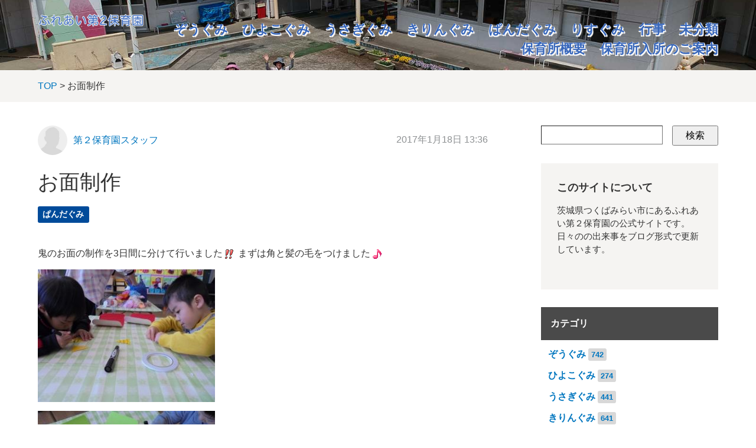

--- FILE ---
content_type: text/html; charset=utf-8
request_url: https://www2.tm-shakyo.jp/ina-d4/cat-5/post-463.html
body_size: 4514
content:

<!DOCTYPE html>
<html lang="ja" itemscope itemtype="http://schema.org/WebPage">
<head>
  <meta charset="UTF-8">
  <meta http-equiv="X-UA-Compatible" content="IE=edge">
  <meta name="viewport" content="width=device-width,initial-scale=1">
  <link rel="stylesheet" href="https://www2.tm-shakyo.jp/ina-d4/common/css/styles.css">
  <link rel="stylesheet" href="//maxcdn.bootstrapcdn.com/font-awesome/4.3.0/css/font-awesome.min.css">
  <title>お面制作 - ふれあい第２保育園</title>
  <meta name="generator" content="MovableType.net">
  <meta name="description" content="鬼のお面の制作を3日間に分けて行いました まずは角と髪の毛をつけました 角をかき...">
  <meta name="keywords" content="movable type,mt,テーマ,theme">
  <link rel="shortcut icon" type="image/x-icon" href="https://www2.tm-shakyo.jp/ina-d4/common/images/favicon.ico">
  <link rel="start" href="https://www2.tm-shakyo.jp/ina-d4/">
  <link rel="alternate" type="application/atom+xml" title="Recent Entries" href="https://www2.tm-shakyo.jp/ina-d4/atom.xml">
  <link rel="canonical" href="https://www2.tm-shakyo.jp/ina-d4/cat-5/post-463.html" />
  <meta property="og:type" content="article">
  <meta property="og:locale" content="ja_JP">
  <meta property="og:title" content="お面制作 | ふれあい第２保育園">
  <meta property="og:url" content="https://www2.tm-shakyo.jp/ina-d4/cat-5/post-463.html">
  <meta property="og:description" content="鬼のお面の制作を3日間に分けて行いました まずは角と髪の毛をつけました 角をかき...">
  <meta property="og:site_name" content="ふれあい第２保育園">
  <meta property="og:image" content="https://www2.tm-shakyo.jp/ina-d4/.assets/thumbnail/DSC08641-300x225-1200wi.jpg">
  <meta property="fb:app_id" content="">
  <meta name="twitter:card" content="summary_large_image">
  <meta name="twitter:site" content="@movabletypenet">
  <meta name="twitter:title" content="お面制作 | ふれあい第２保育園">
  <meta name="twitter:description" content="鬼のお面の制作を3日間に分けて行いました まずは角と髪の毛をつけました 角をかき...">
  <meta name="twitter:image" content="https://www2.tm-shakyo.jp/ina-d4/.assets/thumbnail/DSC08641-300x225-1200wi.jpg">
  <!-- Microdata -->
  <meta itemprop="description" content="鬼のお面の制作を3日間に分けて行いました まずは角と髪の毛をつけました 角をかき...">
  <link itemprop="url" href="https://www2.tm-shakyo.jp/ina-d4/cat-5/post-463.html">
  <link itemprop="image" href="https://www2.tm-shakyo.jp/ina-d4/.assets/thumbnail/DSC08641-300x225-1200wi.jpg">
  <!--[if lt IE 9]>
  <script src="//oss.maxcdn.com/libs/html5shiv/3.7.0/html5shiv.js"></script>
  <script src="//oss.maxcdn.com/libs/respond.js/1.3.0/respond.min.js"></script>
  <![endif]-->
  <!-- Global site tag (gtag.js) - Google Analytics -->
<script async src="https://www.googletagmanager.com/gtag/js?id=UA-79369418-3"></script>
<script>
  window.dataLayer = window.dataLayer || [];
  function gtag(){dataLayer.push(arguments);}
  gtag('js', new Date());

  gtag('config', 'UA-79369418-3');
</script>

</head>
<body>
  <header class="header-lower">
  <div class="inner clearfix">
    <h1><a href="https://www2.tm-shakyo.jp/ina-d4/">      <img src="https://www2.tm-shakyo.jp/ina-d4/.assets/logo.png" alt="ふれあい第２保育園"></a></h1>
    <span id="responsive-menu-button"></span>
        <nav role="navigation" id="globalnavi">
      <div id="navi-content">
        <ul>  
                                  <li><a href="https://www2.tm-shakyo.jp/ina-d4/cat-1/">ぞうぐみ</a>
                                              <li><a href="https://www2.tm-shakyo.jp/ina-d4/cat-2/">ひよこぐみ</a>
                                              <li><a href="https://www2.tm-shakyo.jp/ina-d4/cat-3/">うさぎぐみ</a>
                                              <li><a href="https://www2.tm-shakyo.jp/ina-d4/cat-4/">きりんぐみ</a>
                                              <li><a href="https://www2.tm-shakyo.jp/ina-d4/cat-5/">ぱんだぐみ</a>
                                              <li><a href="https://www2.tm-shakyo.jp/ina-d4/cat-6/">りすぐみ</a>
                                              <li><a href="https://www2.tm-shakyo.jp/ina-d4/cat-7/">行事</a>
                                              <li><a href="https://www2.tm-shakyo.jp/ina-d4/cat/">未分類</a>
                                <li><a href="https://www2.tm-shakyo.jp/ina-d4/about.html">保育所概要</a></li><li><a href="https://www2.tm-shakyo.jp/ina-d4/nyusho.html">保育所入所のご案内</a></li>        </ul>
      </div>
    </nav>
  </div>
</header>

  <section id="breadcrumb" class="breadcrumb-navi">
    <div class="inner">
      <a href="https://www2.tm-shakyo.jp/ina-d4/">TOP</a>&nbsp;&gt;&nbsp;お面制作
    </div>
  </section>
  <!-- content: start -->
  <div id="content" class="clearfix">
    <div id="main-wrapper">
      <main role="main">
        <article id="entry-846994" class="entry">

          <div class="entry-meta clearfix">
            <div class="entry-author">
              <figure>
                <a href="https://www2.tm-shakyo.jp/ina-d4/ina-d4/"><img src="/ina-d4/common/images/default-userpic-90.jpg" width="50" height="50" alt=""></a>
              </figure>
              <p><a href="https://www2.tm-shakyo.jp/ina-d4/ina-d4/">第２保育園スタッフ</a></p>
            </div><!-- entry-author -->
            <div class="entry-date">
              <time datetime="2017-01-18T13:36:28+09:00">2017年1月18日 13:36</time>
            </div>
          </div><!-- entry-meta -->

          <h2 class="entry-title">お面制作</h2>

          <section id="entry-categories" class="entry-categories">
            <ul>
                          <li><a href="https://www2.tm-shakyo.jp/ina-d4/cat-5/">ぱんだぐみ</a></li>
                        </ul>
          </section><!-- entry-categories -->

          <section id="entry-social-buttons">
            <div class="entry-social-buttons clearfix">
  <ul>
  
    
  
      </ul>
</div>







          </section>

          <section class="entry-content clearfix">
            鬼のお面の制作を3日間に分けて行いました<img src="https://cdn.movabletype.net/emoticons/sign03.gif" width="16" height="16" style="margin-left: 3px;margin-right: 3px;vertical-align: middle; margin-top: 0;" />

まずは角と髪の毛をつけました<img src="https://cdn.movabletype.net/emoticons/note.gif" width="16" height="16" style="margin-left: 3px;margin-right: 3px;vertical-align: middle; margin-top: 0;" />

<img src="https://www2.tm-shakyo.jp/ina-d4/.assets/DSC08641-300x225.jpg" alt="" width="300" height="225" class="alignnone size-medium wp-image-5310" />

<img src="https://www2.tm-shakyo.jp/ina-d4/.assets/DSC08649-300x225.jpg" alt="" width="300" height="225" class="alignnone size-medium wp-image-5318" />

角をかきかき・・・<img src="https://cdn.movabletype.net/emoticons/pencil.gif" width="16" height="16" style="margin-left: 3px;margin-right: 3px;vertical-align: middle; margin-top: 0;" />

<img src="https://www2.tm-shakyo.jp/ina-d4/.assets/DSC08642-300x225.jpg" alt="" width="300" height="225" class="alignnone size-medium wp-image-5311" />

好きな色の毛糸を選んでペタペタ・・・

<img src="https://www2.tm-shakyo.jp/ina-d4/.assets/DSC08660-300x225.jpg" alt="" width="300" height="225" class="alignnone size-medium wp-image-5325" />

&#xA0;

次に目と口をチョキチョキ・・・<img src="https://cdn.movabletype.net/emoticons/hairsalon.gif" width="16" height="16" style="margin-left: 3px;margin-right: 3px;vertical-align: middle; margin-top: 0;" />

<img src="https://www2.tm-shakyo.jp/ina-d4/.assets/DSC08665-300x225.jpg" alt="" width="300" height="225" class="alignnone size-medium wp-image-5330" />

はさみを使うときはみんな真剣な顔をしてます<img src="https://cdn.movabletype.net/emoticons/sign03.gif" width="16" height="16" style="margin-left: 3px;margin-right: 3px;vertical-align: middle; margin-top: 0;" />

<img src="https://www2.tm-shakyo.jp/ina-d4/.assets/DSC08671-300x225.jpg" alt="" width="300" height="225" class="alignnone size-medium wp-image-5335" />

のりで顔を貼り完成しました<img src="https://cdn.movabletype.net/emoticons/heart01.gif" width="16" height="16" style="margin-left: 3px;margin-right: 3px;vertical-align: middle; margin-top: 0;" />

<img src="https://www2.tm-shakyo.jp/ina-d4/.assets/DSC08677-300x225.jpg" alt="" width="300" height="225" class="alignnone size-medium wp-image-5341" />

次は豆いれを作る予定です<img src="https://cdn.movabletype.net/emoticons/happy02.gif" width="16" height="16" style="margin-left: 3px;margin-right: 3px;vertical-align: middle; margin-top: 0;" />

&#xA0;
            
          </section><!-- entry-content -->

          <section id="entry-social-buttons">
            <div class="entry-social-buttons clearfix">
  <ul>
  
    
  
      </ul>
</div>







          </section>



          <section class="entry-author-detail">
            <div class="entry-author-detail-header">
              <p class="title">この記事の筆者</p>
            </div>

            <div class="entry-author-detail-body clearfix">
              <figure>
                <img src="/ina-d4/common/images/default-userpic-90.jpg" width="90" height="90">
              </figure>
              <div class="entry-author-detail-body-text">
                <p class="name"><a href="https://www2.tm-shakyo.jp/ina-d4/ina-d4/">第２保育園スタッフ</a></p>
                <div class="profile">
                </div>
              </div>
            </div>

            <ul class="entry-author-buttons">
              <li><a href="https://www2.tm-shakyo.jp/ina-d4/ina-d4/"><img src="https://www2.tm-shakyo.jp/ina-d4/common/images/prof_own.svg" alt="アーカイブ"></a></li></mt:If>
                          </ul>
         </section>
                                    
                              <section class="relation-entrylist">
              <nav>
                <h1>関連記事</h1>
                <ul>
                                                 <li>
                      <a href="https://www2.tm-shakyo.jp/ina-d4/cat-7/1-34.html" class="clearfix">
                        <figure>
                          <img src="https://www2.tm-shakyo.jp/ina-d4/.assets/thumbnail/DSC05632-320wi.jpg" alt="１月の誕生会🎂" class="entry-thumbnail">
                        </figure>
                        <div class="detail">
                          <p class="title">１月の誕生会🎂</p>
                        </div>
                      </a>
                    </li>
                                                                                       <li>
                      <a href="https://www2.tm-shakyo.jp/ina-d4/cat-1/post-1591.html" class="clearfix">
                        <figure>
                          <img src="https://www2.tm-shakyo.jp/ina-d4/.assets/thumbnail/DSC05579-320wi.jpg" alt="みんな大好き❗廣瀬劇場🤗" class="entry-thumbnail">
                        </figure>
                        <div class="detail">
                          <p class="title">みんな大好き❗廣瀬劇場🤗</p>
                        </div>
                      </a>
                    </li>
                                                                                       <li>
                      <a href="https://www2.tm-shakyo.jp/ina-d4/cat-1/post-1590.html" class="clearfix">
                        <figure>
                          <img src="https://www2.tm-shakyo.jp/ina-d4/.assets/thumbnail/DSC05522-320wi.jpg" alt="お正月遊び😆" class="entry-thumbnail">
                        </figure>
                        <div class="detail">
                          <p class="title">お正月遊び😆</p>
                        </div>
                      </a>
                    </li>
                                                                                       <li>
                      <a href="https://www2.tm-shakyo.jp/ina-d4/cat-7/post-1589.html" class="clearfix">
                        <figure>
                          <img src="https://www2.tm-shakyo.jp/ina-d4/.assets/thumbnail/DSC05500-47325aab-320wi.jpg" alt="新年のご挨拶🎍" class="entry-thumbnail">
                        </figure>
                        <div class="detail">
                          <p class="title">新年のご挨拶🎍</p>
                        </div>
                      </a>
                    </li>
                                                                                       <li>
                      <a href="https://www2.tm-shakyo.jp/ina-d4/cat-1/2025-1.html" class="clearfix">
                        <figure>
                          <img src="https://www2.tm-shakyo.jp/ina-d4/.assets/thumbnail/DSC05488-320wi.jpg" alt="２０２５年最後の保育園📛" class="entry-thumbnail">
                        </figure>
                        <div class="detail">
                          <p class="title">２０２５年最後の保育園📛</p>
                        </div>
                      </a>
                    </li>
                                                                                       <li>
                      <a href="https://www2.tm-shakyo.jp/ina-d4/cat-1/post-1588.html" class="clearfix">
                        <figure>
                          <img src="https://www2.tm-shakyo.jp/ina-d4/.assets/thumbnail/DSC05464-8841275d-320wi.jpg" alt="今日のおやつ🫎🍰" class="entry-thumbnail">
                        </figure>
                        <div class="detail">
                          <p class="title">今日のおやつ🫎🍰</p>
                        </div>
                      </a>
                    </li>
                                               </ul>
              </nav>
            </section><!-- relation-entrylist -->
                                    
          <section class="entry-navi">
            <div class="entry-navi-prev">
                              <a href="https://www2.tm-shakyo.jp/ina-d4/cat-2/post-462.html">
                  <p class="header">前へ<i class="fa fa-chevron-right"></i></p>
                  <p class="title">ふくわらい☆</p>
                </a>
                          </div>
            <div class="entry-navi-next">
                              <a href="https://www2.tm-shakyo.jp/ina-d4/cat-3/post-464.html">
                  <p class="header"><i class="fa fa-chevron-left"></i>次へ</p>
                  <p class="title">生活発表会☆未満児</p>
                </a>
                          </div>
          </section><!-- entry-navi -->
        </article>
      </main>
    </div>

    <aside>
      <section>
        <div class="mt-site-search-container"><div id="mt-site-search" class="mt-site-search" data-worker="/ina-d4/.app/search-worker-v1.js" data-language="ja_JP" data-blog-ids="56943" data-form-action="/ina-d4/search.html" data-search-result-container="s-result"></div><script src="https://site-search.movabletype.net/v1/assets/15641/js/search.js" id="mt-site-search-script" async defer></script></div>
</section>

<section id="side-about" class="textbox">
  <h1>このサイトについて</h1>
  <p>茨城県つくばみらい市にあるふれあい第２保育園の公式サイトです。日々のの出来事をブログ形式で更新しています。</p>
</section>



<section id="side-categories" class="categorylist">
  <nav>
    <h1>カテゴリ</h1>
    <ul>
      <li><a href="https://www2.tm-shakyo.jp/ina-d4/cat-1/">ぞうぐみ</a><small>742</small></li>
      <li><a href="https://www2.tm-shakyo.jp/ina-d4/cat-2/">ひよこぐみ</a><small>274</small></li>
      <li><a href="https://www2.tm-shakyo.jp/ina-d4/cat-3/">うさぎぐみ</a><small>441</small></li>
      <li><a href="https://www2.tm-shakyo.jp/ina-d4/cat-4/">きりんぐみ</a><small>641</small></li>
      <li><a href="https://www2.tm-shakyo.jp/ina-d4/cat-5/">ぱんだぐみ</a><small>502</small></li>
      <li><a href="https://www2.tm-shakyo.jp/ina-d4/cat-6/">りすぐみ</a><small>13</small></li>
      <li><a href="https://www2.tm-shakyo.jp/ina-d4/cat-7/">行事</a><small>455</small></li>
      <li><a href="https://www2.tm-shakyo.jp/ina-d4/cat/">未分類</a><small>267</small></li>
    </ul>
  </nav>
</section>

    <section id="side-categories" class="categorylist">
  <nav>
    <h1>年別アーカイブ</h1>
    <ul>
        <li><a href="https://www2.tm-shakyo.jp/ina-d4/2026/">2026年</a><small>4</small></li>
          <li><a href="https://www2.tm-shakyo.jp/ina-d4/2025/">2025年</a><small>88</small></li>
          <li><a href="https://www2.tm-shakyo.jp/ina-d4/2024/">2024年</a><small>120</small></li>
          <li><a href="https://www2.tm-shakyo.jp/ina-d4/2023/">2023年</a><small>147</small></li>
          <li><a href="https://www2.tm-shakyo.jp/ina-d4/2022/">2022年</a><small>140</small></li>
          <li><a href="https://www2.tm-shakyo.jp/ina-d4/2021/">2021年</a><small>161</small></li>
          <li><a href="https://www2.tm-shakyo.jp/ina-d4/2020/">2020年</a><small>179</small></li>
          <li><a href="https://www2.tm-shakyo.jp/ina-d4/2019/">2019年</a><small>197</small></li>
          <li><a href="https://www2.tm-shakyo.jp/ina-d4/2018/">2018年</a><small>155</small></li>
          <li><a href="https://www2.tm-shakyo.jp/ina-d4/2017/">2017年</a><small>142</small></li>
          <li><a href="https://www2.tm-shakyo.jp/ina-d4/2016/">2016年</a><small>148</small></li>
          <li><a href="https://www2.tm-shakyo.jp/ina-d4/2015/">2015年</a><small>109</small></li>
          <li><a href="https://www2.tm-shakyo.jp/ina-d4/2014/">2014年</a><small>64</small></li>
          <li><a href="https://www2.tm-shakyo.jp/ina-d4/2013/">2013年</a><small>61</small></li>
          <li><a href="https://www2.tm-shakyo.jp/ina-d4/2012/">2012年</a><small>37</small></li>
          <li><a href="https://www2.tm-shakyo.jp/ina-d4/2011/">2011年</a><small>20</small></li>
          <li><a href="https://www2.tm-shakyo.jp/ina-d4/2010/">2010年</a><small>12</small></li>
          <li><a href="https://www2.tm-shakyo.jp/ina-d4/2009/">2009年</a><small>6</small></li>
          <li><a href="https://www2.tm-shakyo.jp/ina-d4/2008/">2008年</a><small>1</small></li>
          <li><a href="https://www2.tm-shakyo.jp/ina-d4/2007/">2007年</a><small>17</small></li>
   
    </ul>   
  </nav>
  </section>
  
<section id="side-likebox">
  <!-- Facebook の Page Plugin のコードを記述してください。  -->
</section>

    </aside>
  </div>
  <!-- content: end -->
    <footer>
    <div class="inner clearfix">
      <div class="footer-top-container clearfix">
        <section id="footer-about">
          <h1>運営について</h1>
          <div class="footer-logo clearfix">
          <p><a href="https://www2.tm-shakyo.jp/">つくばみらい市社会福祉協議会</a>が運営を行っています。</p>

          </div>
        </section>
        <section id="footer-social">
          <div class="footer-social-buttons">
  <ul>
    
    
    
    
    
      </ul>
</div>






        </section>
      </div>
      <section class="footer-copyright">
        &copy; つくばみらい市 社会福祉協議会
      </section>
    </div>
  </footer>
  <script src="//ajax.googleapis.com/ajax/libs/jquery/1.10.2/jquery.min.js"></script>
  <script src="https://www2.tm-shakyo.jp/ina-d4/common/js/main.js"></script>

<script src="https://form.movabletype.net/dist/parent-loader.js" defer async></script></body>
</html>
